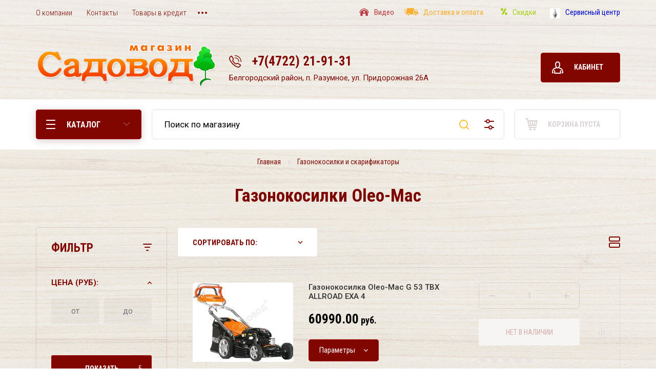

--- FILE ---
content_type: text/html; charset=utf-8
request_url: https://sadovod31.ru/magazin/folder/gazonokosilki-oleo-mac
body_size: 15925
content:

			<!doctype html>
<html lang="ru">
<head>
<meta charset="utf-8">
<meta name="robots" content="all"/>
<title>Газонокосилки Oleo-Mac, газонокосилка олео мак белгород, газонокосилка олео мак цены, газонокосилка олео мак отзывы, газонокосилка олео мак бензиновая, газонокосилка олео мак купить </title>
<meta name="description" content="Газонокосилки Oleo-Mac ">
<meta name="keywords" content="Газонокосилки Oleo-Mac ">
<meta name="SKYPE_TOOLBAR" content="SKYPE_TOOLBAR_PARSER_COMPATIBLE">
<meta name="viewport" content="width=device-width, initial-scale=1.0, maximum-scale=1.0, user-scalable=no">
<meta name="format-detection" content="telephone=no">
<meta http-equiv="x-rim-auto-match" content="none">


<!-- JQuery -->
<script src="/g/libs/jquery/1.10.2/jquery.min.js" charset="utf-8"></script>
<!-- JQuery -->

<!-- Common js -->
	<link rel="stylesheet" href="/g/css/styles_articles_tpl.css">
<link rel="stylesheet" href="/g/libs/lightgallery-proxy-to-hs/lightgallery.proxy.to.hs.min.css" media="all" async>
<script src="/g/libs/lightgallery-proxy-to-hs/lightgallery.proxy.to.hs.stub.min.js"></script>
<script src="/g/libs/lightgallery-proxy-to-hs/lightgallery.proxy.to.hs.js" async></script>

            <!-- 46b9544ffa2e5e73c3c971fe2ede35a5 -->
            <script src='/shared/s3/js/lang/ru.js'></script>
            <script src='/shared/s3/js/common.min.js'></script>
        <link rel='stylesheet' type='text/css' href='/shared/s3/css/calendar.css' /><link rel="icon" href="/favicon.ico" type="image/x-icon">

<!--s3_require-->
<link rel="stylesheet" href="/g/basestyle/1.0.1/user/user.css" type="text/css"/>
<link rel="stylesheet" href="/g/basestyle/1.0.1/user/user.blue.css" type="text/css"/>
<script type="text/javascript" src="/g/basestyle/1.0.1/user/user.js" async></script>
<!--/s3_require-->

<link rel='stylesheet' type='text/css' href='/t/images/__csspatch/7/patch.css'/>
<!-- Common js -->

<!-- Shop init -->
			
		
		
		
			<link rel="stylesheet" type="text/css" href="/g/shop2v2/default/css/theme.less.css">		
			<script type="text/javascript" src="/g/printme.js"></script>
		<script type="text/javascript" src="/g/shop2v2/default/js/tpl.js"></script>
		<script type="text/javascript" src="/g/shop2v2/default/js/baron.min.js"></script>
		
			<script type="text/javascript" src="/g/shop2v2/default/js/shop2.2.js"></script>
		
	<script type="text/javascript">shop2.init({"productRefs": [],"apiHash": {"getPromoProducts":"b58840371348c7c841254da8e4b930e8","getSearchMatches":"7d47dd625cccf42c7cee33ae79e309b7","getFolderCustomFields":"c601824d916b4349f0963d405550c651","getProductListItem":"f48e6c7e0f7e4a9b8f1fa8d5740d1e2d","cartAddItem":"5685e218b3e16ba23b6d522b170653cd","cartRemoveItem":"693e4cec428824e09931bdb9aa50ddee","cartUpdate":"61ba636f43d8b96eb437a3cb35884bde","cartRemoveCoupon":"a5073c7bc5e9a17fa19481f323ae2e7a","cartAddCoupon":"30104ff626d1d5513456b128c3190410","deliveryCalc":"c5e1b3938c3780fe32f54e340d7b2aa0","printOrder":"af049419dc2e130d4f8e8f2aba4d4bc8","cancelOrder":"05af0b3f04e544baf9f8c3896a92a6e1","cancelOrderNotify":"7979072d19efbe65c44cc357d44d5b5c","repeatOrder":"61b4fde1bc5106558c1cff0b97644635","paymentMethods":"ac1c10bffa6cfd9cdb94bdd5a0545059","compare":"29d6ef8eb51fb545f0d7685a05232da8"},"hash": null,"verId": 765311,"mode": "folder","step": "","uri": "/magazin","IMAGES_DIR": "/d/","my": {"buy_mode":true,"buy_alias":"\u0432 \u043a\u043e\u0440\u0437\u0438\u043d\u0443","preorder_alias":"\u043e\u0436\u0438\u0434\u0430\u0442\u044c","weight_unit_on":false,"gr_main_lots_editable":true,"gr_selected_theme":6,"gr_slider_enable_blackout":true,"gr_shop2_msg":true,"gr_pagelist_lazy_load":true,"lazy_load_subpages":true,"gr_kinds_slider":true,"gr_personal_data_title":true},"shop2_cart_order_payments": 1,"cf_margin_price_enabled": 0,"maps_yandex_key":"","maps_google_key":""});shop2.filter._pre_params = "&s[folder_id]=96072609";</script>
<style type="text/css">.product-item-thumb {width: 198px;}.product-item-thumb .product-image, .product-item-simple .product-image {height: 180px;width: 198px;}.product-item-thumb .product-amount .amount-title {width: 102px;}.product-item-thumb .product-price {width: 148px;}.shop2-product .product-side-l {width: 180px;}.shop2-product .product-image {height: 160px;width: 180px;}.shop2-product .product-thumbnails li {width: 50px;height: 50px;}</style>
<!-- Shop init -->

<!-- Fonts -->
<link href="https://fonts.googleapis.com/css?family=Roboto+Condensed:300,400,700|Roboto:300,400,500,700,900&amp;subset=cyrillic,cyrillic-ext,latin-ext" rel="stylesheet">
<!-- Fonts -->

<!-- Custom styles -->
<link rel="stylesheet" href="/g/libs/jqueryui/datepicker/css/jquery-ui.css">
<link rel="stylesheet" href="/g/libs/lightgallery/v1.2.19/lightgallery.css">
<link rel="stylesheet" href="/g/libs/remodal/css/remodal.css">
<link rel="stylesheet" href="/g/libs/remodal/css/remodal-default-theme.css">
<!-- Custom styles -->

<!-- Custom js -->
<script src="/g/libs/jqueryui/datepicker/js/jquery-ui.min.js" charset="utf-8"></script>
<script src="/g/libs/jquery-match-height/0.7.2/jquery.matchHeight.min.js" charset="utf-8"></script>
<script src="/g/libs/jquery-formstyler/1.7.4/jquery.formstyler.min.js" charset="utf-8"></script>
<script src="/g/libs/nouislider/7.0.10/jquery.nouislider.all.min.js" charset="utf-8"></script>
<script src="/g/libs/jquery-responsive-tabs/1.6.3/jquery.responsiveTabs.min.js"></script>
<script src="/g/libs/owl-carousel/2.2.1/owl.carousel.min.js" charset="utf-8"></script>
<script src="/g/libs/lightgallery/v1.2.19/lightgallery.js" charset="utf-8"></script>
<script src="/g/libs/jquery-bgdsize/jquery.bgdsize.js" charset="utf-8"></script>
<script src="/g/libs/jquery-slick/1.6.0/slick.min.js" charset="utf-8"></script>
<script src="/g/libs/flexmenu/1.4.2/flexmenu.min.js" charset="utf-8"></script>
<script src="/g/libs/remodal/js/remodal.js" charset="utf-8"></script>
<script src="/g/libs/jquery-columnizer/jquery.columnizer.min.js"></script>

<script src="/g/templates/shop2/2.79.2/js/animit.js"></script>
<script src="/g/templates/shop2/2.79.2/js/waslide.js"></script>
<!-- Custom js -->

<link rel="stylesheet" href="/g/libs/jquery-popover/0.0.4/jquery.popover.css">
<script src="/g/libs/jquery-popover/0.0.4/jquery.popover.js"></script>
<script src="/g/templates/shop2/widgets/js/timer.js"></script>


	<script src="/g/templates/shop2/2.98.2/js/shop2_msg/shop2_msg.js"></script>

<!-- Site js -->
<script src="/g/templates/shop2/2.98.2/js/plugins.js" charset="utf-8"></script>
<script src="/g/templates/shop2/2.98.2/js/s3.form.js" charset="utf-8"></script>
<script src="/t/v106/images/js/local_shop_main.js" charset="utf-8"></script>
<!-- Site js -->


    <link rel="stylesheet" href="/t/v106/images/theme7/theme.scss.css">

<link rel="stylesheet" href="/g/templates/shop2/2.98.2/css/global_styles.css">
<link rel="stylesheet" href="/t/v106/images/css/custom_style.scss.css">

</head>

<body class="site" >
	
				
	<div class="site__wrapper">
		
		<div class="gr-up">
			<span class="gr-up__button" role="button">&nbsp;</span>
		</div>

		<div class="burger-block">
			<div class="burger-block__section">
				<div class="burger-block__close">&nbsp;</div>
				<div class="burger-block__folders-wrap">
					<div class="burger-block__folders-title">КАТАЛОГ</div>
					<div class="burger-block__folders">&nbsp;</div>
				</div>
				<div class="burger-block__nav">&nbsp;</div>
			</div>
		</div>

		<div class="contacts-popup">
			<div class="contacts-popup__section">
				<div class="contacts-popup__close">&nbsp;</div>

				<div class="contacts-popup__body">
											<div class="contacts-popup__phones">
																								<div>
										<a href="tel:+74722219131">+7(4722) 21-91-31</a>
									</div>
																					</div>
																<div class="contacts-popup__address">
							Белгородский район, п. Разумное, ул. Придорожная 26А
						</div>
					
											<div class="social-block">
							<div class="social-block__title">Мы в социальных сетях</div>							<div class="social-block__body">
							    								    <a class="social-block__icon" href="https://twitter.com/" target="_blank" >
								        <img src="/thumb/2/7PpfDoQ_xC6mq6RUiuPY2g/34c34/d/twitter.svg" alt="twitter" />
								    </a>
							    								    <a class="social-block__icon" href="http://vkontakte.ru/" target="_blank" >
								        <img src="/thumb/2/aCJKZ-B4DtTwDbXlfyGA2Q/34c34/d/vk.svg" alt="vk" />
								    </a>
							    								    <a class="social-block__icon" href="https://instagram.com/sadovod_31?utm_medium=copy_link" target="_blank" >
								        <img src="/thumb/2/JLi9WXFNMCLYy9BsjSx2uQ/34c34/d/instagram.svg" alt="instagram" />
								    </a>
							    						    </div>
						</div>
					
				</div>

			</div>
		</div>

		<header role="banner" class="site-header">
			
									
			<div class="site-header__panel">
				<div class="mobile-panel">
					<div class="burger_btn mobile-panel__item">&nbsp;</div>
					<div class="search_btn mobile-panel__item">&nbsp;</div>
					<div class="contacts_btn mobile-panel__item">&nbsp;</div>
					<div class="cabinet_btn mobile-panel__item">&nbsp;</div>
																		<div class="cart_btn mobile-panel__item">
								<span>0</span>
							</div>
															</div>
			</div>

			<div class="site-header__top">
				<nav class="site-nav">
					
	        
    
    
    <ul class="site-nav__items menu-default ">
        
    								
									
                            
		                        
                     	    		    		            
                            <li  class="">
                    <a  href="/o_kompanii" ><span>О компании</span></a>
                        
                
    								
									
                            
		                                                </li>
                                                            
                     	    		    		            
                            <li  class="">
                    <a  href="/address" ><span>Контакты</span></a>
                        
                
    	    						
									
                            
		                                                </li>
                                                            
                     	    		    		            
                            <li  class=" has">
                    <a  href="/tekhnika-v-kredit" ><span>Товары в кредит</span></a>
                        
                
    								
									
                            
		                                                <ul class="level-2">
                                        
                     	    		    		            
                            <li class="  ">
                    <a href="http://www.rsb.ru/credits/credits_goods/" target="_blank"><span>Кредитное предложение от банка Русский Стандарт</span></a>
                        
                
    								
									
                            
		                                                </li>
                                                            
                     	    		    		            
                            <li class="  ">
                    <a href="http://www.otpbank.ru/retail/nopurpose/" target="_blank"><span>Кредитное предложение от АО "ОТП Банк"</span></a>
                        
                
    								
									
                            
		                                                </li>
                                                            
                     	    		    		            
                            <li class="  ">
                    <a href="http://www.express-bank.ru/moscow/private/credits" target="_blank"><span>Кредитное предложение от банка Восточный экспресс</span></a>
                        
                
    								
									
                            
		                                                </li>
                                                            
                     	    		    		            
                            <li class="  ">
                    <a href="http://belgorod.homecredit.ru/loans/index.php" target="_blank"><span>Кредитное предложение от банка Хоум кредит</span></a>
                        
                
    								
									
                            
		                                                </li>
                                            </ul></li>
                                                            
                     	    		    		            
                            <li  class="">
                    <a  href="/politika-konfidencialnosti" ><span>Политика конфиденциальности</span></a>
                        
                </li></ul>
    				</nav>
				
									<div class="icon-nav">
						<div class="icon-nav__items">
															<div class="icon-nav__item">
																			<div class="icon-nav__icon">
											<a href="https://sadovod31.ru/video">
												<img src="/thumb/2/eZggHaV6QB-UEvByXiJnPw/20c/d/top-farmers.svg" alt="Видео" />
											</a>
										</div>
																		<div class="icon-nav__title" style="color: #bb3842;"><a href="https://sadovod31.ru/video">Видео</a></div>
								</div>
															<div class="icon-nav__item">
																			<div class="icon-nav__icon">
											<a href="https://sadovod31.ru/oplata-i-dostavka">
												<img src="/thumb/2/khWrPWBVJoS_iiz8z8ZxJw/20c/d/top-delivery.svg" alt="Доставка и оплата" />
											</a>
										</div>
																		<div class="icon-nav__title" style="color: #f9ae2c;"><a href="https://sadovod31.ru/oplata-i-dostavka">Доставка и оплата</a></div>
								</div>
															<div class="icon-nav__item">
																			<div class="icon-nav__icon">
											<a href="https://sadovod31.ru/specpredlozhenie">
												<img src="/thumb/2/8QLwjl_hMgLNa3X3Mgwggw/20c/d/top-percent.svg" alt="Скидки" />
											</a>
										</div>
																		<div class="icon-nav__title" style="color: #a7d016;"><a href="https://sadovod31.ru/specpredlozhenie">Скидки</a></div>
								</div>
															<div class="icon-nav__item">
																			<div class="icon-nav__icon">
											<a href="https://sadovod31.ru/nashi-uslugi">
												<img src="/thumb/2/wIB9-XMNdK2GsbwJV24yyQ/20c/d/cj7y.jpg" alt="Сервисный центр" />
											</a>
										</div>
																		<div class="icon-nav__title" style="color: #0000cc;"><a href="https://sadovod31.ru/nashi-uslugi">Сервисный центр</a></div>
								</div>
													</div>
					</div>
							</div>
			<div class="site-header__center">
				<div class="site-intro">
					<div class="site-intro__wrap">
													<div class="site-intro__logo">
																								<a href="https://sadovod31.ru">
									<img src="/thumb/2/zLKtHgjhWRy8z819ivNaZw/350r90/d/logo_4.png"  alt="" />
								</a>
							</div>
												<div class="site-intro__text">
																				</div>
					</div>
				</div>

				<div class="site-contacts">
											<div class="site-contacts__phones">
																								<div class="site-contacts__number">
										<a href="tel:+74722219131">+7(4722) 21-91-31</a>
									</div>
																					</div>
					
											<div class="site-contacts__address">
							Белгородский район, п. Разумное, ул. Придорожная 26А
						</div>
									</div>

				<div class="site-header__cabinet-btn">
					<span class="btn-style-1 hvr">Кабинет</span>
					<div class="login-popup">
						<div class="login-popup__section">
							<div class="login-popup__close hvr">&nbsp;</div>
							<div class="shop2-block login-form ">
	<div class="block-title">
		Кабинет
	</div>
	<div class="block-body">
		
			<form method="post" action="/registraciya">
				<input type="hidden" name="mode" value="login" />

				<div class="row login tpl-field">
					<input placeholder="Логин" type="text" name="login" id="login" tabindex="1" value="" />
				</div>
				<div class="row tpl-field">
					<input placeholder="Пароль" type="password" name="password" id="password" tabindex="2" value="" />
				</div>

				<div class="login-btns">
					<div class="login-btns__enter">
						<button type="submit" class="btn-style-3 hvr red_btn" tabindex="3">Войти</button>
					</div>
					<div class="login-btns__in">
						<a href="/registraciya/forgot_password" class="forgot">Забыли пароль?</a><br/>
						<a href="/registraciya/register" class="register">Регистрация</a>
					</div>
				</div>
			<re-captcha data-captcha="recaptcha"
     data-name="captcha"
     data-sitekey="6LcNwrMcAAAAAOCVMf8ZlES6oZipbnEgI-K9C8ld"
     data-lang="ru"
     data-rsize="invisible"
     data-type="image"
     data-theme="light"></re-captcha></form>
			
							<div class="g-auth__row g-auth__social-min">
										



				
						<div class="g-form-field__title"><b>Также Вы можете войти через:</b></div>
			<div class="g-social">
																												<div class="g-social__row">
								<a href="/users/hauth/start/vkontakte?return_url=/magazin/folder/gazonokosilki-oleo-mac" class="g-social__item g-social__item--vk-large" rel="nofollow">Vkontakte</a>
							</div>
																
			</div>
			
		
	
			<div class="g-auth__personal-note">
									
			
			 

												Я выражаю <a href="/registraciya?mode=agreement" target="_blank">согласие на передачу и обработку персональных данных</a> в соответствии с <a href="/registraciya?mode=policy" target="_blank">политикой конфиденциальности</a>
				
					</div>
					</div>
			
		
	</div>
</div>						</div>
					</div>
				</div>
			</div>
			<div class="site-header__bot">
				<div class="folders-panel">
					<div class="folders-panel__section">

						<div class="popup-folders">
							<div class="popup-folders__section">
								<ul class="popup-folders__list menu-default">
																	         								         								         								         								    								         								              								              								                   <li class="firstlevel sublevel dontsplit"><a class="hasArrow" href="/folder/benzopily"><span>Бензопилы/Электропилы</span></a>
								              								         								         								         								         								    								         								              								                   								                        </li>
								                        								                   								              								              								                   <li class="firstlevel sublevel dontsplit"><a class="hasArrow" href="/magazin/folder/benzo-elektronozhnitsy-sadovyye"><span>Бензо/электроножницы садовые</span></a>
								              								         								         								         								         								    								         								              								                   								                        </li>
								                        								                   								              								              								                   <li class="firstlevel"><a href="/magazin/folder/betonomeshalki"><span>Бетономешалки</span></a>
								              								         								         								         								         								    								         								              								                   								                        </li>
								                        								                   								              								              								                   <li class="firstlevel sublevel dontsplit"><a class="hasArrow" href="/magazin/folder/vozdukhoduvnyye-ustroystva-i-izmelchiteli"><span>Воздуходувные устройства и Измельчители</span></a>
								              								         								         								         								         								    								         								              								                   								                        </li>
								                        								                   								              								              								                   <li class="firstlevel"><a href="/magazin/folder/vibroplity"><span>Виброплиты</span></a>
								              								         								         								         								         								    								         								              								                   								                        </li>
								                        								                   								              								              								                   <li class="firstlevel sublevel dontsplit"><a class="hasArrow" href="/magazin/folder/gazonokosilki"><span>Газонокосилки и скарификаторы</span></a>
								              								         								         								         								         								    								         								              								                   								                        </li>
								                        								                   								              								              								                   <li class="firstlevel sublevel dontsplit"><a class="hasArrow" href="/magazin/folder/generatory"><span>Генераторы</span></a>
								              								         								         								         								         								    								         								              								                   								                        </li>
								                        								                   								              								              								                   <li class="firstlevel sublevel dontsplit"><a class="hasArrow" href="/magazin/folder/motobloki"><span>Мотоблоки</span></a>
								              								         								         								         								         								    								         								              								                   								                        </li>
								                        								                   								              								              								                   <li class="firstlevel sublevel dontsplit"><a class="hasArrow" href="/magazin/folder/motokultivatory"><span>Мотокультиваторы</span></a>
								              								         								         								         								         								    								         								              								                   								                        </li>
								                        								                   								              								              								                   <li class="firstlevel sublevel dontsplit"><a class="hasArrow" href="/magazin/folder/motokosy-i-trimmery"><span>Мотокосы и Триммеры</span></a>
								              								         								         								         								         								    								         								              								                   								                        </li>
								                        								                   								              								              								                   <li class="firstlevel sublevel dontsplit"><a class="hasArrow" href="/magazin/folder/motobury"><span>Мотобуры</span></a>
								              								         								         								         								         								    								         								              								                   								                        </li>
								                        								                   								              								              								                   <li class="firstlevel sublevel dontsplit"><a class="hasArrow" href="/magazin/folder/minimoyki-i-apparaty-vysokogo-davleniya"><span>Минимойки высокого давления и Пылесосы</span></a>
								              								         								         								         								         								    								         								              								                   								                        </li>
								                        								                   								              								              								                   <li class="firstlevel sublevel dontsplit"><a class="hasArrow" href="/magazin/folder/opryskivateli"><span>Опрыскиватели и разбрызгивающие устройства</span></a>
								              								         								         								         								         								    								         								              								                   								                        </li>
								                        								                   								              								              								                   <li class="firstlevel sublevel dontsplit"><a class="hasArrow" href="/folder/snegouborschiki"><span>Снегоуборщики</span></a>
								              								         								         								         								         								    								         								              								                   								                        </li>
								                        								                   								              								              								                   <li class="firstlevel sublevel dontsplit"><a class="hasArrow" href="/magazin/folder/dvigateli"><span>Двигатели</span></a>
								              								         								         								         								         								    								         								              								                   								                        </li>
								                        								                   								              								              								                   <li class="firstlevel sublevel dontsplit"><a class="hasArrow" href="/magazin/folder/motopompy"><span>Мотопомпы</span></a>
								              								         								         								         								         								    								         								              								                   								                        </li>
								                        								                   								              								              								                   <li class="firstlevel sublevel dontsplit"><a class="hasArrow" href="/magazin/folder/elektroistrumenty"><span>Электроиструменты</span></a>
								              								         								         								         								         								    								         								              								                   								                        </li>
								                        								                   								              								              								                   <li class="firstlevel sublevel dontsplit"><a class="hasArrow" href="/magazin/folder/nasosy"><span>Насосы</span></a>
								              								         								         								         								         								    								         								              								                   								                        </li>
								                        								                   								              								              								                   <li class="firstlevel sublevel dontsplit"><a class="hasArrow" href="/magazin/folder/sadovyye-raydery-i-traktory"><span>Садовые райдеры и тракторы</span></a>
								              								         								         								         								         								    								         								              								                   								                        </li>
								                        								                   								              								              								                   <li class="firstlevel sublevel dontsplit"><a class="hasArrow" href="/magazin/folder/kompressory"><span>Компрессоры и пневмоинтструмент</span></a>
								              								         								         								         								         								    								         								              								                   								                        </li>
								                        								                   								              								              								                   <li class="firstlevel"><a href="/magazin/folder/obogrevateli"><span>Обогреватели</span></a>
								              								         								         								         								         								    								         								              								                   								                        </li>
								                        								                   								              								              								                   <li class="firstlevel sublevel dontsplit"><a class="hasArrow" href="/magazin/folder/aksessuary"><span>Аксессуары</span></a>
								              								         								         								         								         								    								         								              								                   								                        </li>
								                        								                   								              								              								                   <li class="firstlevel sublevel dontsplit"><a class="hasArrow" href="/magazin/folder/zapchasti"><span>Запчасти</span></a>
								              								         								         								         								         								    								         								              								                   								                        </li>
								                        								                   								              								              								                   <li class="firstlevel sublevel dontsplit"><a class="hasArrow" href="/magazin/folder/gorshki-dlya-tsvetov"><span>Горшки для цветов</span></a>
								              								         								         								         								         								    								         								              								                   								                        </li>
								                        								                   								              								              								                   <li class="firstlevel"><a href="/magazin/folder/novyy-god"><span>Новый Год</span></a>
								              								         								         								         								         								    								         								              								                   								                        </li>
								                        								                   								              								              								                   <li class="firstlevel"><a href="/magazin/folder/postelnoye-belye"><span>Постельное белье</span></a>
								              								         								         								         								         								    								    								    </li>
								</ul>
							</div>
						</div>

						<div class="folders-panel__btn btn-style-3 hvr red_btn">
							<span>КАТАЛОГ</span>
						</div>

						<nav class="folders-panel__search">
						    														    <form action="/search" method="get"  class="folders-panel__search-form">
							    	<input name="search" type="text" class="folders-panel__search-input" value="" placeholder="Поиск по магазину"/>
								    <button class="folders-panel__search-btn">&nbsp;</button>
								    <button class="folders-panel__search-popup">расширенный поиск</button>
							    <re-captcha data-captcha="recaptcha"
     data-name="captcha"
     data-sitekey="6LcNwrMcAAAAAOCVMf8ZlES6oZipbnEgI-K9C8ld"
     data-lang="ru"
     data-rsize="invisible"
     data-type="image"
     data-theme="light"></re-captcha></form>
																				    <div class="folders-panel__search-close">&nbsp;</div>
						    <div class="search-popup">
						    	<div class="search-popup__section">
						    		<div class="search-popup__close hvr">&nbsp;</div>
						    			
	
<div class="shop2-block search-form ">
	<div class="search-title">РАСШИРЕННЫЙ ПОИСК</div>
	<div class="search-rows">
		<form action="/magazin/search" enctype="multipart/form-data">
			<input type="hidden" name="sort_by" value=""/>
			
							<div class="row">
					<label class="row-title" for="shop2-name">Поиск по магазину:</label>
					<div class="row-body gr-style">
						<input type="text" name="s[name]" size="20" id="shop2-name" value="" />
					</div>
				</div>
			
							<div class="row">
					<div class="row-title">Цена (руб.):</div>
					<div class="row-body gr-style">
						<label class="input-from">
							<input name="s[price][min]" type="text" size="5" class="small" value="" />
						</label>
						<label class="input-to">
							<input name="s[price][max]" type="text" size="5" class="small" value="" />
						</label>
					</div>
				</div>
			
							<div class="row">
					<label class="row-title" for="shop2-article">Артикул:</label>
					<div class="row-body gr-style">
						<input type="text" name="s[article]" id="shop2-article" value="" />
					</div>
				</div>
			
							<div class="row">
					<label class="row-title" for="shop2-text">Текст:</label>
					<div class="row-body gr-style">
						<input type="text" name="search_text" size="20" id="shop2-text"  value="" />
					</div>
				</div>
			
			
							<div class="row">
					<div class="row-title">Выберите категорию:</div>
					<div class="row-body gr-style">
						<select name="s[folder_id]" id="s[folder_id]">
							<option value="">Все</option>
																																							<option value="149383241" >
										 Бензопилы/Электропилы
									</option>
																																<option value="174620009" >
										 Бензо/электроножницы садовые
									</option>
																																<option value="100024409" >
										 Бетономешалки
									</option>
																																<option value="98820209" >
										 Воздуходувные устройства и Измельчители
									</option>
																																<option value="100682809" >
										 Виброплиты
									</option>
																																<option value="96072009" >
										 Газонокосилки и скарификаторы
									</option>
																																<option value="95045009" >
										 Генераторы
									</option>
																																<option value="94994609" >
										 Мотоблоки
									</option>
																																<option value="94997809" >
										 Мотокультиваторы
									</option>
																																<option value="95238409" >
										 Мотокосы и Триммеры
									</option>
																																<option value="96076809" >
										 Мотобуры
									</option>
																																<option value="96138009" >
										 Минимойки высокого давления и Пылесосы
									</option>
																																<option value="98887609" >
										 Опрыскиватели и разбрызгивающие устройства
									</option>
																																<option value="149384441" >
										 Снегоуборщики
									</option>
																																<option value="96085809" >
										 Двигатели
									</option>
																																<option value="96108409" >
										 Мотопомпы
									</option>
																																<option value="96268809" >
										 Электроиструменты
									</option>
																																<option value="180150409" >
										 Насосы
									</option>
																																<option value="100809009" >
										 Садовые райдеры и тракторы
									</option>
																																<option value="108423009" >
										 Компрессоры и пневмоинтструмент
									</option>
																																<option value="168172809" >
										 Обогреватели
									</option>
																																<option value="101364009" >
										 Аксессуары
									</option>
																																<option value="135386609" >
										 Запчасти
									</option>
																																<option value="163156009" >
										 Горшки для цветов
									</option>
																																<option value="166261009" >
										 Новый Год
									</option>
																																<option value="166262409" >
										 Постельное белье
									</option>
																					</select>
					</div>
				</div>

				<div id="shop2_search_custom_fields"></div>
			
						<div id="shop2_search_global_fields">
				
																</div>
						
							<div class="row">
					<div class="row-title">Производитель:</div>
					<div class="row-body gr-style">
						<select name="s[vendor_id]">
							<option value="">Все</option>          
															<option value="91437509" >VILLARTEC</option>
															<option value="13776609" >ESPA (Испания)</option>
															<option value="11020409" >Champion (Китай/Россия)</option>
															<option value="36642641" >Echo (Япония)</option>
													</select>
					</div>
				</div>
			
											    <div class="row">
				        <div class="row-title">Новинка:</div>
				        <div class="row-body gr-style">
				            				            <select name="s[flags][2]">
					            <option value="">Все</option>
					            <option value="1">да</option>
					            <option value="0">нет</option>
					        </select>
				        </div>
				    </div>
		    												    <div class="row">
				        <div class="row-title">Спецпредложение:</div>
				        <div class="row-body gr-style">
				            				            <select name="s[flags][1]">
					            <option value="">Все</option>
					            <option value="1">да</option>
					            <option value="0">нет</option>
					        </select>
				        </div>
				    </div>
		    							
			

							<div class="row">
					<div class="row-title">Результатов на странице:</div>
					<div class="row-body gr-style">
						<select name="s[products_per_page]">
																														<option value="5">5</option>
																							<option value="20">20</option>
																							<option value="35">35</option>
																							<option value="50">50</option>
																							<option value="65">65</option>
																							<option value="80">80</option>
																							<option value="95">95</option>
													</select>
					</div>
				</div>
			
			<div class="row-btn">
				<button type="submit" class="search-btn btn-style-3 hvr red_btn">Найти</button>
			</div>
		<re-captcha data-captcha="recaptcha"
     data-name="captcha"
     data-sitekey="6LcNwrMcAAAAAOCVMf8ZlES6oZipbnEgI-K9C8ld"
     data-lang="ru"
     data-rsize="invisible"
     data-type="image"
     data-theme="light"></re-captcha></form>
	</div>
</div><!-- Search Form -->						    	</div>
						    </div>
						</nav>
																												<div class="folders-panel__cart">
									<div id="shop2-cart-preview">
	<div class="cart_preview_wrap">
								
		<div class="folders-panel__cart-btn">
			<span class="panel_cart_icon">&nbsp;</span>
								Корзина пуста
					</div>
		
		<div class="cart_items_wr">
			<div class="cart_items_wr_title">Корзина</div>
			<div class="cart_items_wr_close">&nbsp;</div>
			<div class="cart_items_block"></div>
			<div class="cart_items_in">
								
				<div class="cart_sum_wr">
					<div class="sum_title">Итого:</div>
					<div class="cart_sum">0.00 <span>руб.</span></div>
				</div>
				
				<div class="cart_preview_btns">
					<a class="cart_order_btn btn-style-3 hvr red_btn" href="/magazin/cart">ОФОРМИТЬ ЗАКАЗ</a>
					<a href="/magazin?mode=cart&action=cleanup" class="cart_cleanup_btn btn-style-1 hvr"><span>ОЧИСТИТЬ КОРЗИНУ</span></a>
				</div>
			</div>
		</div>
	</div>
</div><!-- Cart Preview -->								</div>
																									</div>
				</div>
			</div>

		</header> <!-- .site-header -->

		<div class="site__container">

			
			
			
			<main role="main" class="site-main">
				<div class="site-main__inner">
					
					
<div class="site-path" data-url="/"><a href="/"><span>Главная</span></a> <span>Газонокосилки и скарификаторы</span></div>					
											<h1>Газонокосилки Oleo-Mac</h1>
					
											<div class="inner-folders">
							<ul class="inner-folders__list menu-default">
																																																																																																																																																																																																																																																																																																																																																																																																																																																																									</ul>
						</div>
										
															
											<div class="mode-folder">
							<div class="mode-folder__left">
								

                    
        
                    
        
    
    
        
                    <div class="filter-block">
                <div class="filter-block__inner">
                    <form action="#" class="shop2-filter">
                        <a id="shop2-filter"></a>

                                    <div class="filter-block__title">Фильтр</div>
            <div class="table-filter-param">

                                                        <div class="shop-filter-field">
                        <div class="filter-field-title active">Цена (руб):</div>
                        <div class="filter-field-body" style="display: block;">
                            <div class="gr-style input-from">
                                <input placeholder="от" class="shop2-input-float" type="text" value="" name="s[price][min]"/>
                            </div>
                            <div class="gr-style input-to">
                                <input placeholder="до" class="shop2-input-float" type="text" value="" name="s[price][max]"/>
                            </div>
                        </div>
                    </div>
                
                
                                

                            </div>
            <div class="filter-btns">
                <a href="#" class="btn-style-3 hvr red_btn shop2-filter-go">Показать<span id="filter-result">5</span></a>
                <a href="/magazin/folder/gazonokosilki-oleo-mac" class="filter-reset btn-style-2 hvr">Сбросить</a>
            </div>
        

                    <re-captcha data-captcha="recaptcha"
     data-name="captcha"
     data-sitekey="6LcNwrMcAAAAAOCVMf8ZlES6oZipbnEgI-K9C8ld"
     data-lang="ru"
     data-rsize="invisible"
     data-type="image"
     data-theme="light"></re-captcha></form><!-- Filter -->
                </div>
            </div>
        


        
            
            
            
            
            
            
            
            
            
            
                    
    							</div>
							<div class="mode-folder__right">
					
	
		<div class="shop2-cookies-disabled shop2-warning hide"></div>
			
	
	
		
		
							
			
							
			
							
			
		
		
		
			
			

                    
        
                    
        
    
    
        
        


        
            
            
            
            
            
            
            
            
            
            
                            
                <div class="shop-folders-panel">
                    <div class="shop-folders-panel__inner">

                        <span class="filter-popup-btn">Фильтр</span>
                        <div class="sorting-block sorting">
                            <div class="sorting-block__inner">
                                <div class="sorting-block__body">
                                                                            <span class="no-sorting">Сортировать по:</span>
                                                                                                        </div>
                                <div class="sorting-block__popup">

                                                                        <div><a href="#" class="sort-param sort-param-asc" data-name="price">По цене</a></div>
                                    <div><a href="#" class="sort-param sort-param-desc" data-name="price">По цене</a></div>
                                    
                                    <div><a href="#" class="sort-param sort-param-asc" data-name="name">По алфавиту</a></div>
                                    <div><a href="#" class="sort-param sort-param-desc" data-name="name">По алфавиту</a></div>

                                    
                                    
                                    
                                </div>
                            </div>
                        </div>

                        <div class="view-shop2">
                            <div class="view-shop2__wrap">
                                <div class="view-shop2__btn">&nbsp;</div>
                                <div class="view-shop2__inner">
                                    <a href="#" title="Витрина" data-value="thumbs" class="view-param thumbs "></a>
                                    <a href="#" title="Список" data-value="simple" class="view-param simple  active-view"></a>
                                    <a href="#" title="Прайс-лист" data-value="list" class="view-param pricelist "></a>
                                </div>
                            </div>
                        </div>

                    </div>
                </div>
                
                    
    			        

    
                                <div class="product-list-titles">
            <div class="product-list-titles__item">Товар</div>
            <div class="product-list-titles__item">Цена</div>
            <div class="product-list-titles__item">Кол-во</div>
            <div class="product-list-titles__item">Купить</div>
        </div>
        <div class="product-list product-list-simple ">
                                


<form method="post" action="/magazin?mode=cart&amp;action=add" accept-charset="utf-8" class="shop2-product-item product-item">

    <input type="hidden" name="kind_id" value="1260528809" />
    <input type="hidden" name="product_id" value="1124448209" />
    <input type="hidden" name="meta" value="null" />
    
    <div class="product-item__top">
        <div class="product-flags clear-self">
                            <div class="product-labels">
                                                                
                                    </div>
            
            
                    </div>

        <div class="product-image">
                            <a href="/magazin/product/gazonokosilka-oleo-mac-g-53-tbx-allroad-exa-4">
                    <img src="/thumb/2/We-wN25LOJhHub0eMbky1A/198r180/d/oleo-mac-g53tbx-01.jpg" alt="Газонокосилка Oleo-Mac G 53 TBX ALLROAD EXA 4" title="Газонокосилка Oleo-Mac G 53 TBX ALLROAD EXA 4" />
                </a>
                                </div>

        <div class="product-name">
            <a href="/magazin/product/gazonokosilka-oleo-mac-g-53-tbx-allroad-exa-4">Газонокосилка Oleo-Mac G 53 TBX ALLROAD EXA 4</a>
        </div>
        <div class="product-price-wrap">
                            <div class="product-price">
                    	
                    	<div class="price-current">
		<strong>60990.00</strong> руб.			</div>
                </div>
            			        </div>

    </div>

    <div class="product-item__bottom">

        <div class="product-item__left">
            <div class="product-name">
                <a href="/magazin/product/gazonokosilka-oleo-mac-g-53-tbx-allroad-exa-4">Газонокосилка Oleo-Mac G 53 TBX ALLROAD EXA 4</a>
            </div>
            <div class="product-price-wrap">
                                    <div class="product-price">
                        	
                        	<div class="price-current">
		<strong>60990.00</strong> руб.			</div>
                    </div>
                                            </div>
            <div class="product-item__params">
                <div class="params-wrap">
                    
	
		
	
	
					<div class="product-article"><span>Артикул:</span> нет</div>
	
	                                            <div class="product-anonce">
                            Очень удобная газонокосилка с отличным дизайном и множеством достоинств
                        </div>
                                        

 

		
	
                </div>
                <div class="params-btn hvr btn-style-1">Параметры</div>
            </div>
        </div>

        <div class="product-item__right">

                            
                                        
				
	<div class="product-amount">
					<div class="amount-title">Количество:</div>
							<div class="shop2-product-amount disabled">
				<button type="button" disabled="disabled">&#8722;</button><input type="text" maxlength="4" disabled="disabled" value="1" /><button type="button" disabled="disabled">&#43;</button>
			</div>
			</div>
                        <div class="product-btns">
                <div class="product-btns__left">
                                            
			<button class="shop-product-btn type-2 notavailable" disabled="disabled" type="submit" data-url="/magazin/product/gazonokosilka-oleo-mac-g-53-tbx-allroad-exa-4">
			<span>Нет в наличии</span>
		</button>
	

<input type="hidden" value="Газонокосилка Oleo-Mac G 53 TBX ALLROAD EXA 4" name="product_name" />
<input type="hidden" value="https://sadovod31.ru/magazin/product/gazonokosilka-oleo-mac-g-53-tbx-allroad-exa-4" name="product_link" />                                    </div>
                <div class="product-btns__right">

                    	
	
	<div class="tpl-stars"><div class="tpl-rating" style="width: 0%;"></div></div>

	                    
                    
			<div class="product-compare">
			<label>
				<input type="checkbox" value="1260528809"/>
				Добавить к сравнению
			</label>
		</div>
		

                </div>
            </div>
        </div>

    </div>

<re-captcha data-captcha="recaptcha"
     data-name="captcha"
     data-sitekey="6LcNwrMcAAAAAOCVMf8ZlES6oZipbnEgI-K9C8ld"
     data-lang="ru"
     data-rsize="invisible"
     data-type="image"
     data-theme="light"></re-captcha></form>                        


<form method="post" action="/magazin?mode=cart&amp;action=add" accept-charset="utf-8" class="shop2-product-item product-item">

    <input type="hidden" name="kind_id" value="1088152809" />
    <input type="hidden" name="product_id" value="971577209" />
    <input type="hidden" name="meta" value="null" />
    
    <div class="product-item__top">
        <div class="product-flags clear-self">
                            <div class="product-labels">
                                                                
                                    </div>
            
            
                    </div>

        <div class="product-image">
                            <a href="/magazin/product/gazonokosilka-g-48-pk">
                    <img src="/thumb/2/xXVXQ3UhU_T9SsJxRLYCXA/198r180/d/g48pk.jpg" alt="Газонокосилка Oleo-Mac G 48 PK" title="Газонокосилка Oleo-Mac G 48 PK" />
                </a>
                                </div>

        <div class="product-name">
            <a href="/magazin/product/gazonokosilka-g-48-pk">Газонокосилка Oleo-Mac G 48 PK</a>
        </div>
        <div class="product-price-wrap">
                            <div class="product-price">
                    	
                    	<div class="price-current">
		<strong>63990.00</strong> руб.			</div>
                </div>
            			        </div>

    </div>

    <div class="product-item__bottom">

        <div class="product-item__left">
            <div class="product-name">
                <a href="/magazin/product/gazonokosilka-g-48-pk">Газонокосилка Oleo-Mac G 48 PK</a>
            </div>
            <div class="product-price-wrap">
                                    <div class="product-price">
                        	
                        	<div class="price-current">
		<strong>63990.00</strong> руб.			</div>
                    </div>
                                            </div>
            <div class="product-item__params">
                <div class="params-wrap">
                    
	
		
	
	
					<div class="product-article"><span>Артикул:</span> нет</div>
	
	                                            <div class="product-anonce">
                            Предназначена для работы на приусадебном участке небольшого или среднего размера.
                        </div>
                                        

 

		
	
                </div>
                <div class="params-btn hvr btn-style-1">Параметры</div>
            </div>
        </div>

        <div class="product-item__right">

                            
                                        
				
	<div class="product-amount">
					<div class="amount-title">Количество:</div>
							<div class="shop2-product-amount disabled">
				<button type="button" disabled="disabled">&#8722;</button><input type="text" maxlength="4" disabled="disabled" value="1" /><button type="button" disabled="disabled">&#43;</button>
			</div>
			</div>
                        <div class="product-btns">
                <div class="product-btns__left">
                                            
			<button class="shop-product-btn type-2 notavailable" disabled="disabled" type="submit" data-url="/magazin/product/gazonokosilka-g-48-pk">
			<span>Нет в наличии</span>
		</button>
	

<input type="hidden" value="Газонокосилка Oleo-Mac G 48 PK" name="product_name" />
<input type="hidden" value="https://sadovod31.ru/magazin/product/gazonokosilka-g-48-pk" name="product_link" />                                    </div>
                <div class="product-btns__right">

                    	
	
	<div class="tpl-stars"><div class="tpl-rating" style="width: 0%;"></div></div>

	                    
                    
			<div class="product-compare">
			<label>
				<input type="checkbox" value="1088152809"/>
				Добавить к сравнению
			</label>
		</div>
		

                </div>
            </div>
        </div>

    </div>

<re-captcha data-captcha="recaptcha"
     data-name="captcha"
     data-sitekey="6LcNwrMcAAAAAOCVMf8ZlES6oZipbnEgI-K9C8ld"
     data-lang="ru"
     data-rsize="invisible"
     data-type="image"
     data-theme="light"></re-captcha></form>                        


<form method="post" action="/magazin?mode=cart&amp;action=add" accept-charset="utf-8" class="shop2-product-item product-item">

    <input type="hidden" name="kind_id" value="1011453809" />
    <input type="hidden" name="product_id" value="903364209" />
    <input type="hidden" name="meta" value="null" />
    
    <div class="product-item__top">
        <div class="product-flags clear-self">
                            <div class="product-labels">
                                                                
                                    </div>
            
            
                    </div>

        <div class="product-image">
                            <a href="/magazin/product/gazonokosilka-oleo-mac-g-48-tk">
                    <img src="/thumb/2/n0_uQRebef0om_D62RzGmQ/198r180/d/g48tk.jpg" alt="Газонокосилка Oleo-Mac G 48 TK COMFORT PLUS" title="Газонокосилка Oleo-Mac G 48 TK COMFORT PLUS" />
                </a>
                                </div>

        <div class="product-name">
            <a href="/magazin/product/gazonokosilka-oleo-mac-g-48-tk">Газонокосилка Oleo-Mac G 48 TK COMFORT PLUS</a>
        </div>
        <div class="product-price-wrap">
                            <div class="product-price">
                    	
                    	<div class="price-current">
		<strong>76990.00</strong> руб.			</div>
                </div>
            			        </div>

    </div>

    <div class="product-item__bottom">

        <div class="product-item__left">
            <div class="product-name">
                <a href="/magazin/product/gazonokosilka-oleo-mac-g-48-tk">Газонокосилка Oleo-Mac G 48 TK COMFORT PLUS</a>
            </div>
            <div class="product-price-wrap">
                                    <div class="product-price">
                        	
                        	<div class="price-current">
		<strong>76990.00</strong> руб.			</div>
                    </div>
                                            </div>
            <div class="product-item__params">
                <div class="params-wrap">
                    
	
		
	
	
					<div class="product-article"><span>Артикул:</span> нет</div>
	
	                                            <div class="product-anonce">
                            Бензиновая самоходная газонокосилка со стальной декой
                        </div>
                                        

 

		
	
                </div>
                <div class="params-btn hvr btn-style-1">Параметры</div>
            </div>
        </div>

        <div class="product-item__right">

                            
                                        
				
	<div class="product-amount">
					<div class="amount-title">Количество:</div>
							<div class="shop2-product-amount disabled">
				<button type="button" disabled="disabled">&#8722;</button><input type="text" maxlength="4" disabled="disabled" value="1" /><button type="button" disabled="disabled">&#43;</button>
			</div>
			</div>
                        <div class="product-btns">
                <div class="product-btns__left">
                                            
			<button class="shop-product-btn type-2 notavailable" disabled="disabled" type="submit" data-url="/magazin/product/gazonokosilka-oleo-mac-g-48-tk">
			<span>Нет в наличии</span>
		</button>
	

<input type="hidden" value="Газонокосилка Oleo-Mac G 48 TK COMFORT PLUS" name="product_name" />
<input type="hidden" value="https://sadovod31.ru/magazin/product/gazonokosilka-oleo-mac-g-48-tk" name="product_link" />                                    </div>
                <div class="product-btns__right">

                    	
	
	<div class="tpl-stars"><div class="tpl-rating" style="width: 0%;"></div></div>

	                    
                    
			<div class="product-compare">
			<label>
				<input type="checkbox" value="1011453809"/>
				Добавить к сравнению
			</label>
		</div>
		

                </div>
            </div>
        </div>

    </div>

<re-captcha data-captcha="recaptcha"
     data-name="captcha"
     data-sitekey="6LcNwrMcAAAAAOCVMf8ZlES6oZipbnEgI-K9C8ld"
     data-lang="ru"
     data-rsize="invisible"
     data-type="image"
     data-theme="light"></re-captcha></form>                        


<form method="post" action="/magazin?mode=cart&amp;action=add" accept-charset="utf-8" class="shop2-product-item product-item">

    <input type="hidden" name="kind_id" value="1011318409" />
    <input type="hidden" name="product_id" value="903263409" />
    <input type="hidden" name="meta" value="null" />
    
    <div class="product-item__top">
        <div class="product-flags clear-self">
                            <div class="product-labels">
                                                                
                                    </div>
            
            
                    </div>

        <div class="product-image">
                            <a href="/magazin/product/gazonokosilka-oleo-mac-g44-p">
                    <img src="/thumb/2/LsLZf26_OjCHqzjNCCoghQ/198r180/d/G44P.jpg" alt="Газонокосилка Oleo-Mac G 44 P" title="Газонокосилка Oleo-Mac G 44 P" />
                </a>
                                </div>

        <div class="product-name">
            <a href="/magazin/product/gazonokosilka-oleo-mac-g44-p">Газонокосилка Oleo-Mac G 44 P</a>
        </div>
        <div class="product-price-wrap">
                            <div class="product-price">
                    	
                    	<div class="price-current">
		<strong>65990.00</strong> руб.			</div>
                </div>
            			        </div>

    </div>

    <div class="product-item__bottom">

        <div class="product-item__left">
            <div class="product-name">
                <a href="/magazin/product/gazonokosilka-oleo-mac-g44-p">Газонокосилка Oleo-Mac G 44 P</a>
            </div>
            <div class="product-price-wrap">
                                    <div class="product-price">
                        	
                        	<div class="price-current">
		<strong>65990.00</strong> руб.			</div>
                    </div>
                                            </div>
            <div class="product-item__params">
                <div class="params-wrap">
                    
	
		
	
	
					<div class="product-article"><span>Артикул:</span> нет</div>
	
	                                            <div class="product-anonce">
                            Бензиновые газонокосилки со стальным корпусом Oleo-Mac предназначены для работы на приусадебном участке большого размера, но при этом очень экономичные в работе.
                        </div>
                                        

 

		
	
                </div>
                <div class="params-btn hvr btn-style-1">Параметры</div>
            </div>
        </div>

        <div class="product-item__right">

                            
                                        
				
	<div class="product-amount">
					<div class="amount-title">Количество:</div>
							<div class="shop2-product-amount disabled">
				<button type="button" disabled="disabled">&#8722;</button><input type="text" maxlength="4" disabled="disabled" value="1" /><button type="button" disabled="disabled">&#43;</button>
			</div>
			</div>
                        <div class="product-btns">
                <div class="product-btns__left">
                                            
			<button class="shop-product-btn type-2 notavailable" disabled="disabled" type="submit" data-url="/magazin/product/gazonokosilka-oleo-mac-g44-p">
			<span>Нет в наличии</span>
		</button>
	

<input type="hidden" value="Газонокосилка Oleo-Mac G 44 P" name="product_name" />
<input type="hidden" value="https://sadovod31.ru/magazin/product/gazonokosilka-oleo-mac-g44-p" name="product_link" />                                    </div>
                <div class="product-btns__right">

                    	
	
	<div class="tpl-stars"><div class="tpl-rating" style="width: 0%;"></div></div>

	                    
                    
			<div class="product-compare">
			<label>
				<input type="checkbox" value="1011318409"/>
				Добавить к сравнению
			</label>
		</div>
		

                </div>
            </div>
        </div>

    </div>

<re-captcha data-captcha="recaptcha"
     data-name="captcha"
     data-sitekey="6LcNwrMcAAAAAOCVMf8ZlES6oZipbnEgI-K9C8ld"
     data-lang="ru"
     data-rsize="invisible"
     data-type="image"
     data-theme="light"></re-captcha></form>                        


<form method="post" action="/magazin?mode=cart&amp;action=add" accept-charset="utf-8" class="shop2-product-item product-item">

    <input type="hidden" name="kind_id" value="940026209" />
    <input type="hidden" name="product_id" value="835985209" />
    <input type="hidden" name="meta" value="null" />
    
    <div class="product-item__top">
        <div class="product-flags clear-self">
                            <div class="product-labels">
                                                                
                                    </div>
            
            
                    </div>

        <div class="product-image">
                            <a href="/magazin/product/gazonokosilka-oleo-mac-g-53-tk">
                    <img src="/thumb/2/Q_yCJPY_SCKFOPW2713rNg/198r180/d/G53TK.gif" alt="Газонокосилка Oleo-Mac G 53 TK" title="Газонокосилка Oleo-Mac G 53 TK" />
                </a>
                                </div>

        <div class="product-name">
            <a href="/magazin/product/gazonokosilka-oleo-mac-g-53-tk">Газонокосилка Oleo-Mac G 53 TK</a>
        </div>
        <div class="product-price-wrap">
                            <div class="product-price">
                    	
                    	<div class="price-current">
		<strong>96990.00</strong> руб.			</div>
                </div>
            			        </div>

    </div>

    <div class="product-item__bottom">

        <div class="product-item__left">
            <div class="product-name">
                <a href="/magazin/product/gazonokosilka-oleo-mac-g-53-tk">Газонокосилка Oleo-Mac G 53 TK</a>
            </div>
            <div class="product-price-wrap">
                                    <div class="product-price">
                        	
                        	<div class="price-current">
		<strong>96990.00</strong> руб.			</div>
                    </div>
                                            </div>
            <div class="product-item__params">
                <div class="params-wrap">
                    
	
		
	
	
					<div class="product-article"><span>Артикул:</span> нет</div>
	
	                                            <div class="product-anonce">
                            Предназначена для работы на приусадебном участке большого размера, но при этом очень экономичная в работе.
                        </div>
                                        

 

		
	
                </div>
                <div class="params-btn hvr btn-style-1">Параметры</div>
            </div>
        </div>

        <div class="product-item__right">

                            
                                        
				
	<div class="product-amount">
					<div class="amount-title">Количество:</div>
							<div class="shop2-product-amount disabled">
				<button type="button" disabled="disabled">&#8722;</button><input type="text" maxlength="4" disabled="disabled" value="1" /><button type="button" disabled="disabled">&#43;</button>
			</div>
			</div>
                        <div class="product-btns">
                <div class="product-btns__left">
                                            
			<button class="shop-product-btn type-2 notavailable" disabled="disabled" type="submit" data-url="/magazin/product/gazonokosilka-oleo-mac-g-53-tk">
			<span>Нет в наличии</span>
		</button>
	

<input type="hidden" value="Газонокосилка Oleo-Mac G 53 TK" name="product_name" />
<input type="hidden" value="https://sadovod31.ru/magazin/product/gazonokosilka-oleo-mac-g-53-tk" name="product_link" />                                    </div>
                <div class="product-btns__right">

                    	
	
	<div class="tpl-stars"><div class="tpl-rating" style="width: 0%;"></div></div>

	                    
                    
			<div class="product-compare">
			<label>
				<input type="checkbox" value="940026209"/>
				Добавить к сравнению
			</label>
		</div>
		

                </div>
            </div>
        </div>

    </div>

<re-captcha data-captcha="recaptcha"
     data-name="captcha"
     data-sitekey="6LcNwrMcAAAAAOCVMf8ZlES6oZipbnEgI-K9C8ld"
     data-lang="ru"
     data-rsize="invisible"
     data-type="image"
     data-theme="light"></re-captcha></form>            
    </div>
			
			
		
	

	
				
									</div>
						</div>
									</div>
			</main> <!-- .site-main -->
			
									

			

			
			
			

	        				<div class="subscription">
					<div class="subscription__section">
						<div class="subscription__left">
							<div class="subscription__title">Подпишитесь!</div>
							<div class="subscription__desc">Будьте в курсе акций и новинок нашего магазина!</div>
						</div>
						<div class="subscription__right">
							<div class="tpl-anketa" data-api-url="/-/x-api/v1/public/?method=form/postform&param[form_id]=17072504&param[tpl]=global:form.minimal.2.2.98.tpl" data-api-type="form">
		<div class="tpl-anketa-title">Подписка на рассылку</div>		<form method="post" action="/" data-s3-anketa-id="17072504">
		<input type="hidden" name="params[placeholdered_fields]" value="1" />
		<input type="hidden" name="form_id" value="17072504">
		<input type="hidden" name="tpl" value="global:form.minimal.2.2.98.tpl">
		<div class="form-fields one_field">
											        <div class="tpl-field type-email field-required">
		          		          <div class="field-value">
		          			            			            	<input required   type="email" size="30" maxlength="100" value="" name="d[0]" placeholder="Ваш e-mail адрес *" />
		            		            		          </div>
		        </div>
		        									        <div class="tpl-field type-checkbox field-required">
		          		          <div class="field-value">
		          													<ul>
															<li>
									<input required id="17072504-checkbox1" type="checkbox" value="Да" name="d[1]" />
									<label for="17072504-checkbox1">Я согласен(на) на обработку моих персональных данных.&nbsp;<a href="/registraciya/agreement">Подробнее</a></label>
									</li>
													</ul>
							            		          </div>
		        </div>
		        						
										
			<div class="tpl-field tpl-field-button">
				<button type="submit" class="tpl-form-button btn-style-3 hvr red_btn"><span>Отправить</span></button>
			</div>
			<re-captcha data-captcha="recaptcha"
     data-name="captcha"
     data-sitekey="6LcNwrMcAAAAAOCVMf8ZlES6oZipbnEgI-K9C8ld"
     data-lang="ru"
     data-rsize="invisible"
     data-type="image"
     data-theme="light"></re-captcha></form>
				</div>
		
	</div>
						</div>
					</div>
				</div>
						
										<div class="gr-payment">
											<div class="gr-payment__title">Способы оплаты</div>
										<div class="gr-payment__box">
																				<a href="https://www.visa.com.ru/" target="_blank" class="gr-payment__link">
															<img src="/thumb/2/iX5CQBrnG_JEGuDUJlx9Fw/66c36/d/visa.svg">
							</a>
																				<a href="https://money.yandex.ru/" target="_blank" class="gr-payment__link">
															<img src="/thumb/2/T-36X_lcki0AcnGJu-zL9g/66c36/d/yandex_1.svg">
							</a>
																				<a href="https://mironline.ru/" target="_blank" class="gr-payment__link">
															<img src="/thumb/2/nGgNFtmaAFmNS-Gf2CnYCA/66c36/d/mir_1.svg">
							</a>
																				<a href="https://www.mastercard.ru" target="_blank" class="gr-payment__link">
															<img src="/thumb/2/GL9hg8mIm2S1MTSh1uKrpA/66c36/d/m-card_1.svg">
							</a>
																				<a href="https://www.paypal.com/" target="_blank" class="gr-payment__link">
															<img src="/thumb/2/BC8IVbhh3asi_216dUDL7A/66c36/d/paypal_1.svg">
							</a>
																				<a href="https://www.robokassa.ru/" target="_blank" class="gr-payment__link">
															<img src="/thumb/2/OrJdhdJbBnkbMdo8DTQi6A/66c36/d/robokassa.svg">
							</a>
											</div>
				</div>
						
		</div>


		<footer role="contentinfo" class="site-footer">
			
			<div class="site-footer__top">
				<div class="footer-info">
					<div class="footer-info__nav">
													<ul class="menu-default footer-info__nav-menu"><li><a href="/produkcia" >ТЦ "Садовод"</a></li><li><a href="/voprosy_i_otvety" >Вопросы и ответы</a></li><li><a href="/stati" >Статьи и советы</a></li></ul><ul class="menu-default footer-info__nav-menu"><li><a href="/registraciya" >Регистрация</a></li><li><a href="/specpredlozhenie" >Спецпредложение</a></li><li><a href="/news" >Новости</a></li></ul><ul class="menu-default footer-info__nav-menu"><li><a href="/fotogalereya" >Фотогалерея и сертификаты</a></li><li><a href="/nashi-uslugi" >Наши услуги</a></li></ul>											</div>
					
					
											<div class="footer-info__contacts">

															<div class="footer-phones">
																			<div>
																							<div class="footer-phones__phone"><a href="tel:+74722219131">+7(4722) 21-91-31</a></div>
																					</div>
																	</div>
							
															<div class="footer-address">
									Белгородский район, п. Разумное, ул. Придорожная 26А
								</div>
							
															<div class="social-block">
									<div class="social-block__title">Мы в социальных сетях</div>									<div class="social-block__body">
									    										    <a class="social-block__icon" href="https://twitter.com/" target="_blank" >
										        <img src="/thumb/2/7PpfDoQ_xC6mq6RUiuPY2g/34c34/d/twitter.svg" alt="twitter" />
										    </a>
									    										    <a class="social-block__icon" href="http://vkontakte.ru/" target="_blank" >
										        <img src="/thumb/2/aCJKZ-B4DtTwDbXlfyGA2Q/34c34/d/vk.svg" alt="vk" />
										    </a>
									    										    <a class="social-block__icon" href="https://instagram.com/sadovod_31?utm_medium=copy_link" target="_blank" >
										        <img src="/thumb/2/JLi9WXFNMCLYy9BsjSx2uQ/34c34/d/instagram.svg" alt="instagram" />
										    </a>
									    								    </div>
								</div>
							
						</div>
										
					
				</div>
			</div>
			<div class="site-footer__bottom">
				<div class="site-footer__site-name">
							            		            		            		            © 2014 - 2026 ТК Садовод
				</div>
				<div class="site-footer__counters"><!--LiveInternet counter--><script type="text/javascript"><!--
document.write("<a href='//www.liveinternet.ru/click' "+
"target=_blank><img src='//counter.yadro.ru/hit?t52.15;r"+
escape(document.referrer)+((typeof(screen)=="undefined")?"":
";s"+screen.width+"*"+screen.height+"*"+(screen.colorDepth?
screen.colorDepth:screen.pixelDepth))+";u"+escape(document.URL)+
";"+Math.random()+
"' alt='' title='LiveInternet: показано число просмотров и"+
" посетителей за 24 часа' "+
"border='0' width='88' height='31'><\/a>")
//--></script><!--/LiveInternet-->
<!--__INFO2026-01-20 00:55:06INFO__-->
</div>
				<div class="site-footer__copy"><span style='font-size:14px;' class='copyright'><!--noindex--> <span style="text-decoration:underline; cursor: pointer;" onclick="javascript:window.open('https://megagr'+'oup.ru/?utm_referrer='+location.hostname)" class="copyright">Мегагрупп.ру</span> <!--/noindex--></span></div>			</div>

		</footer> <!-- .site-footer -->


	</div> <!-- .site__wrapper -->
	
		<div class="remodal" data-remodal-id="one-click" role="dialog">
		<button data-remodal-action="close" class="close-button hvr">&nbsp;</button>
		<div class="tpl-anketa" data-api-url="/-/x-api/v1/public/?method=form/postform&param[form_id]=17072704&param[tpl]=global:form.minimal.2.2.98.tpl" data-api-type="form">
		<div class="tpl-anketa-title">Купить в один клик</div>		<form method="post" action="/" data-s3-anketa-id="17072704">
		<input type="hidden" name="params[placeholdered_fields]" value="1" />
		<input type="hidden" name="form_id" value="17072704">
		<input type="hidden" name="tpl" value="global:form.minimal.2.2.98.tpl">
		<div class="form-fields one_field">
											        <div class="tpl-field type-text field-required">
		          		          <div class="field-value">
		          			          				            	<input required   type="text" size="30" maxlength="100" value="" name="d[0]" placeholder="Имя *" />
		            		            		          </div>
		        </div>
		        									        <div class="tpl-field type-phone field-required">
		          		          <div class="field-value">
		          			            			            	<input required  data-validator="phone" type="text" size="30" maxlength="100" value="" name="d[1]" placeholder="Телефон *"  />
		            		            		          </div>
		        </div>
		        									        <div class="tpl-field type-textarea">
		          		          <div class="field-value">
		          			            			            	<textarea   cols="50" rows="7" name="d[2]" placeholder="Комментарий "></textarea>
		            		            		          </div>
		        </div>
		        									        <div class="tpl-field type-hidden">
		          		          <div class="field-value">
		          			            	<input  type="hidden" name="d[3]" value="3.148.169.116">
		            		            		          </div>
		        </div>
		        									        <div class="tpl-field type-hidden">
		          		          <div class="field-value">
		          			            	<input class="productName" type="hidden" name="d[4]" value="">
		            		            		          </div>
		        </div>
		        									        <div class="tpl-field type-hidden">
		          		          <div class="field-value">
		          			            	<input class="productLink" type="hidden" name="d[5]" value="">
		            		            		          </div>
		        </div>
		        						
										
			<div class="tpl-field tpl-field-button">
				<button type="submit" class="tpl-form-button btn-style-3 hvr red_btn"><span>Отправить</span></button>
			</div>
			<re-captcha data-captcha="recaptcha"
     data-name="captcha"
     data-sitekey="6LcNwrMcAAAAAOCVMf8ZlES6oZipbnEgI-K9C8ld"
     data-lang="ru"
     data-rsize="invisible"
     data-type="image"
     data-theme="light"></re-captcha></form>
				</div>
		
	</div>
	</div> <!-- buy one click form -->
		
		
	

<!-- assets.bottom -->
<!-- </noscript></script></style> -->
<script src="/my/s3/js/site.min.js?1768462484" ></script>
<script src="/my/s3/js/site/defender.min.js?1768462484" ></script>
<script src="https://cp.onicon.ru/loader/558a67dd286688ad5c8b4572.js" data-auto async></script>
<script >/*<![CDATA[*/
var megacounter_key="9b48f7146e74ef41b0c53ef935741f92";
(function(d){
    var s = d.createElement("script");
    s.src = "//counter.megagroup.ru/loader.js?"+new Date().getTime();
    s.async = true;
    d.getElementsByTagName("head")[0].appendChild(s);
})(document);
/*]]>*/</script>
<script >/*<![CDATA[*/
$ite.start({"sid":762264,"vid":765311,"aid":855626,"stid":4,"cp":21,"active":true,"domain":"sadovod31.ru","lang":"ru","trusted":false,"debug":false,"captcha":3,"onetap":[{"provider":"vkontakte","provider_id":"51980524","code_verifier":"wWkTNmgDz2mImQNYEO3ETMMjj1Ej5MYkORMMlmVyOG0"}]});
/*]]>*/</script>
<!-- /assets.bottom -->
</body>
<!-- ID -->
</html>	


--- FILE ---
content_type: text/css
request_url: https://sadovod31.ru/t/v106/images/css/custom_style.scss.css
body_size: 67
content:
.card-slider__image a {
  display: flex;
  justify-content: center;
  align-items: center; }
  .card-slider__image a img {
    width: auto;
    height: auto;
    max-width: 100%;
    object-fit: unset;
    position: unset; }


--- FILE ---
content_type: text/javascript
request_url: https://counter.megagroup.ru/9b48f7146e74ef41b0c53ef935741f92.js?r=&s=1280*720*24&u=https%3A%2F%2Fsadovod31.ru%2Fmagazin%2Ffolder%2Fgazonokosilki-oleo-mac&t=%D0%93%D0%B0%D0%B7%D0%BE%D0%BD%D0%BE%D0%BA%D0%BE%D1%81%D0%B8%D0%BB%D0%BA%D0%B8%20Oleo-Mac%2C%20%D0%B3%D0%B0%D0%B7%D0%BE%D0%BD%D0%BE%D0%BA%D0%BE%D1%81%D0%B8%D0%BB%D0%BA%D0%B0%20%D0%BE%D0%BB%D0%B5%D0%BE%20%D0%BC%D0%B0%D0%BA%20%D0%B1%D0%B5%D0%BB%D0%B3%D0%BE%D1%80%D0%BE%D0%B4%2C%20%D0%B3%D0%B0%D0%B7%D0%BE%D0%BD%D0%BE%D0%BA%D0%BE%D1%81%D0%B8%D0%BB%D0%BA%D0%B0%20%D0%BE%D0%BB%D0%B5%D0%BE%20%D0%BC%D0%B0%D0%BA%20&fv=0,0&en=1&rld=0&fr=0&callback=_sntnl1768861247237&1768861247237
body_size: 96
content:
//:1
_sntnl1768861247237({date:"Mon, 19 Jan 2026 22:20:47 GMT", res:"1"})

--- FILE ---
content_type: image/svg+xml
request_url: https://sadovod31.ru/thumb/2/JLi9WXFNMCLYy9BsjSx2uQ/34c34/d/instagram.svg
body_size: 717
content:
<svg xmlns="http://www.w3.org/2000/svg" width="26.59" height="26.78" viewBox="0 0 26.59 26.78">
  <metadata><?xpacket begin="﻿" id="W5M0MpCehiHzreSzNTczkc9d"?>
<x:xmpmeta xmlns:x="adobe:ns:meta/" x:xmptk="Adobe XMP Core 5.6-c142 79.160924, 2017/07/13-01:06:39        ">
   <rdf:RDF xmlns:rdf="http://www.w3.org/1999/02/22-rdf-syntax-ns#">
      <rdf:Description rdf:about=""/>
   </rdf:RDF>
</x:xmpmeta>
                                                                                                    
                                                                                                    
                                                                                                    
                                                                                                    
                                                                                                    
                                                                                                    
                                                                                                    
                                                                                                    
                                                                                                    
                                                                                                    
                                                                                                    
                                                                                                    
                                                                                                    
                                                                                                    
                                                                                                    
                                                                                                    
                                                                                                    
                                                                                                    
                                                                                                    
                                                                                                    
                           
<?xpacket end="w"?></metadata>
<defs>
    <style>
      .cls-1 {
        fill: #ea4652;
        fill-rule: evenodd;
      }
    </style>
  </defs>
  <path id="instagram" class="cls-1" d="M1656.32,4751h-11.24a7.708,7.708,0,0,1-7.69-7.73v-11.32a7.708,7.708,0,0,1,7.69-7.73h11.24a7.706,7.706,0,0,1,7.68,7.73v11.32A7.706,7.706,0,0,1,1656.32,4751Zm5.17-19.4a4.9,4.9,0,0,0-4.89-4.92s-2.84-.14-5.61-0.14c-3.11,0-6.19.14-6.19,0.14a4.9,4.9,0,0,0-4.89,4.92s-0.07,3.18-.07,6.25c0,2.87.07,5.63,0.07,5.63a4.9,4.9,0,0,0,4.89,4.92s3.05,0.14,6.05.14c2.9,0,5.75-.14,5.75-0.14a4.9,4.9,0,0,0,4.89-4.92s0.14-2.76.14-5.63C1661.63,4734.78,1661.49,4731.6,1661.49,4731.6Zm-3.7.42a1.615,1.615,0,1,1,1.6-1.62A1.611,1.611,0,0,1,1657.79,4732.02Zm-7.09,12.51a6.925,6.925,0,1,1,6.88-6.92A6.9,6.9,0,0,1,1650.7,4744.53Zm0-11.46a4.465,4.465,0,1,0,4.43,4.47A4.456,4.456,0,0,0,1650.7,4733.07Z" transform="translate(-1637.41 -4724.22)"/>
</svg>


